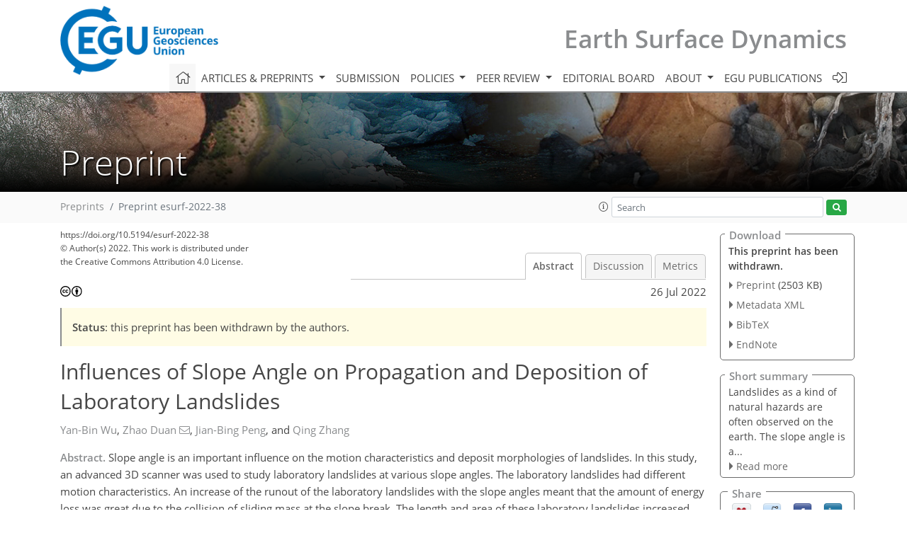

--- FILE ---
content_type: text/plain; charset=utf-8
request_url: https://editor.copernicus.org/index.php?_mdl=msover_md&_jrl=517&_ms=104583&_lcm=oc108lcm109w&no_iframe=yes&ajax=true
body_size: 3713
content:
<div style="clear: both"></div>
<div id="discussion-section">
    <div class="grid-container grid-parent pb-0 no-margin">
        <h2>Interactive discussion</h2>
        <p><strong>Status</strong>: closed</p>
    </div>
    <div class="grid-container grid-parent pb-0 no-margin">
        <div class="grid-100 grid-parent">
            <div class="co-notification  co_edt_discussion-legend">
            <strong>Comment types</strong>: <strong>AC</strong> – author | <strong>RC</strong> – referee | <strong>CC</strong> – community | <strong>EC</strong> – editor | <strong>CEC</strong> – chief editor

                | <nobr><i class="far fa-flag" title="Report abuse"></i>: Report abuse</nobr>

            </div>
        </div>
    </div>
    <div class="grid-container grid-parent pb-0 no-margin">
        <div class="grid-100 grid-parent co_edt_discussion-actions">

        </div>
    </div>
        <ul class="grid-container grid-parent co_edt_discussion-comments">
        </ul>



        <!--discussion_no_iframe-->


        
            <!-- Modal -->
            <div class="modal fade" id="abuseForm" tabindex="-1" role="dialog" aria-hidden="true">
                <div class="modal-dialog modal-dialog-centered" role="document">
                    <form method="POST" class="abuseForm" action="https://editor.copernicus.org/index.php?">
                    <div class="modal-content">
                        <div class="modal-header">
                            <h5 class="modal-title" id="exampleModalLabel">Report abuse</h5>
                            <button type="button" class="close" data-dismiss="modal" aria-label="Close">
                                <span aria-hidden="true">&times;</span>
                            </button>
                        </div>
                        <div class="modal-body">
                            <p>Please provide a reason why you see this comment as being abusive.<br/>You might include your name and email but you can also stay anonymous.</p>
                            <div class="alert alert-danger js-error-box" style="display: none">
                                <p class="emptyContent" style="display: none">Please provide a reason why you see this comment as being abusive.</p>
                                <p class="robot" style="display: none">Please confirm reCaptcha.</p>
                            </div>
                            <input type="hidden" id="edt-rpab-comm-id" name="rpab_comm_id">
                            <div class="form-group">
                                <label for="comment">Comment<span class="edt_red_text">*</span></label>
                                <textarea name="rpab_comment" id="edt-rpab-comment" rows="7" cols="72" ></textarea>
                            </div>
                            <div class="form-group">
                                <label for="edt-rpab-name">Name:</label>
                                <input type="text" id="edt-rpab-name" name="rpab_name"  class="form-control" value="">
                            </div>
                            <div class="form-group">
                                <label for="edt-rpab-email">Email:</label>
                                <input type="text" id="edt-rpab-email" name="rpab_email"  class="form-control" value="">
                            </div>
                            <div class="form-group">
                                
<script src="https://www.google.com/recaptcha/api.js" async></script>
<script type="text/javascript">

    var _COReCeptchaIsReady = false;

    var COReCaptchaVerifyV2True = function(){};
    var COReCaptchaVerifyV2False = function(){};
    var COReCaptchaVerifyV2NetworkError = function(){};
    
    var COReCaptchaVerifyV2 = function(callOnTrue, callOnFalse, callOnFail, callOnNetworkError){
        
        if(typeof grecaptcha === "undefined")
        {
console.log("grecaptcha does not exist");
            callOnNetworkError("https://www.google.com/recaptcha/api.js");
        }
        
        try
        {
            COReCaptchaVerifyV2True = callOnTrue;
            COReCaptchaVerifyV2False = callOnFalse;
            COReCaptchaVerifyV2NetworkError = callOnNetworkError;
        
            grecaptcha.render("co_adm_captchaContainer", {
                "sitekey": "6LeRQuAZAAAAAAcN2zjQQ0AEutY6QKTP9b1P2EFj"
            });
        }
        catch(e)
        {
console.log("Looks like there was a problem in grecaptcha.", e);
            callOnNetworkError(e);
        }
    }

</script>
<div id="co_adm_captchaContainer" data-callback="COReCaptchaVerifyV2True" data-expired-callback="COReCaptchaVerifyV2False" data-error-callback="COReCaptchaVerifyV2NetworkError"></div>

                            </div>
                        </div>
                        <div class="modal-footer">
                            <button type="button" class="btn btn-danger" data-dismiss="modal">Close</button>
                            <button type="submit" id="edt-rpab-submit" class="btn btn-success" disabled>Report</button>
                        </div>
                    </div>
                    </form>
                </div>
            </div>
        
        
            <script type="text/javascript" src="https://editor.copernicus.org/js/discussion/edt_report_abuse_bootstrap.js"></script>
        
        <script>
        
            $(function () {
        
                let abuseForm = $('.abuseForm');
                $('#abuseForm').on('show.bs.modal', function (e) {
                    let commentId = e.relatedTarget.getAttribute('data-comment-id');
                    console.log(e.relatedTarget.getAttribute('data-comment-id'))
                    let errorBox =$('.js-error-box');
                    errorBox.hide();
        
        
                    abuseForm.removeClass('checked');
                    abuseForm.find('#edt-rpab-comm-id').val(commentId);
                    abuseForm.find('#edt-rpab-comment').val('');
                    abuseForm.find('#edt-rpab-name').val('');
                    abuseForm.find('#edt-rpab-email').val('');
                    abuseForm.find('#edt-rpab-submit').prop('disabled', true);
        
                        COReCaptchaVerifyV2(function(){
                        $('.abuseForm').append('<input type="hidden" value="" name="requestId">');
        
                    },function(){},function(){},function(){});
        
                });
        
                abuseForm.submit(function(){
                    if(abuseForm.hasClass('checked')){
                        return  true;
                    }
                    let comment = abuseForm.find('#edt-rpab-comment').val().trim();
                    let errorBox =$('.js-error-box');
        
                    errorBox.hide();
                    errorBox.find('p').hide();
                    if(comment.length === 0){
                        errorBox.show();
                        errorBox.find('.emptyContent').show();
                    }
                    if($('.abuseForm input[name="requestId"]').length === 0){
                        errorBox.show();
                        errorBox.find('.robot').show();
                    }
                    if(errorBox.is(':visible')){
                        return false;
                    }
                    let confirmed = confirm('You are going to report to Copernicus Meetings that this comment is abusive. Are you sure?');
                    if(confirmed){
                        abuseForm.addClass('checked').submit();
                        return true;
                    }
                    return confirmed;
                });
            });
        
        </script>

</div>

<style>
    .co-js-component-share-wrapper{
        position: fixed !important;
        z-index: 999;
        opacity: 1;
        top: 50%;
        left: 50%;
        transform: translate(-50%, -50%);
        border: 1px solid var(--text-color-primary, #6a6a6a);
        -moz-border-radius: 5px;
        border-radius: 5px;
        -webkit-border-radius: 5px;
        background-color: white;
        padding: 0.9rem 0.3rem 0.3rem 0.3rem;
        max-width: 230px;
        min-width: 205px;
    }

    co-js-component-share-legend{
        font-weight: bold;
        background: white;
        top: -0.9rem;
        position: absolute;
        margin: 0 5px 0 0.3em;
        padding: 0 5px;
    }

    .co-js-component-share-item{
        text-decoration: none;
    }

    .co-js-component-share-item:hover{
        text-decoration: none;
    }

    .co-js-component-share-overlay{
        background-color: white;
        position: fixed;
        z-index: 99;
        opacity: 0.8;
        top: 0;
        left: 0;
        right: 0;
        bottom: 0;
        cursor: pointer;
    }

    .co-js-component-share-wrapper > .row > .col-auto.first-share-icon{
        padding-left: 1px;
    }

    .co-js-component-share-wrapper .share-one-line img{
        width: 27px;
        height: auto;
    }

    .co-js-component-share-wrapper.native-share-visible .share-one-line img{
        width: 23px;
        height: auto;
    }

    .co-js-component-share-wrapper.native-share-visible .share-one-line .co-mobile-share{
        font-size: 1.5rem;
        padding-top: 2px;
    }

    .co-js-component-share-wrapper .mobile-native-share{
        top: 5px;
        left: 1px;
    }

    .co-js-component-share-wrapper > .row{
        margin: 5px 10px 8px 10px;
    }

    .co-js-component-share-wrapper > .row > .col-auto,
    .co-js-component-share-wrapper > .row > .col{
        padding: 0 4px;
    }
</style>

<div class="co-js-component-share-wrapper d-none" id="share">
    <div class="co-js-component-share-legend legend">Share</div>
    <div class="row p-0">
            <div class="col-auto first-share-icon">
                <a class="co-js-component-share-item share-one-line" data-href="https://www.mendeley.com/import/?url=" href="" title="Mendeley" target="_blank">
                    <img src="https://cdn.copernicus.org/apps/common/images/share_icons/mendeley.png" alt="Mendeley">
                </a>
            </div>
            <div class="col-auto">
                <a class="co-js-component-share-item share-one-line" data-href="https://www.reddit.com/submit?url=" href="" title="Reddit" target="_blank">
                    <img src="https://cdn.copernicus.org/apps/common/images/share_icons/reddit.png" alt="Reddit">
                </a>
            </div>
            <div class="col-auto">
                <a class="co-js-component-share-item twitter share-one-line" data-href="https://twitter.com/intent/tweet?text="
                   title="X" target="_blank">
                    <img src="https://cdn.copernicus.org/apps/common/images/share_icons/twitter.png" alt="Twitter">
                </a>
            </div>
            <div class="col-auto">
                <a class="co-js-component-share-item facebook share-one-line" data-href="https://www.facebook.com/share.php?u=" data-glue="&amp;" href=""
                   title="Facebook" target="_blank">
                    <img src="https://cdn.copernicus.org/apps/common/images/share_icons/facebook.png" alt="Facebook">
                </a>
            </div>
            <div class="col-auto pr-0">
                <a class="co-js-component-share-item linkedin share-one-line last" data-href="https://www.linkedin.com/shareArticle?mini=true" data-glue="&amp;" href=""
                   title="LinkedIn" target="_blank">
                    <img src="https://cdn.copernicus.org/apps/common/images/share_icons/linkedin.png" alt="LinkedIn">
                </a>
            </div>
            <div class="col-auto pr-0 mobile-native-share d-none">
                <a href="#" data-title="esurfd" data-text="" data-url=""
                   class="co-js-component-share-native-share co-js-component-share-item native-share-component mobile-native-share share-one-line last">
                    <i class="fas fa-share-alt"></i>
                </a>
            </div>
    </div>
</div>
<div class="co-js-component-share-overlay d-none"></div>
<script type="application/javascript">
    var actionElements = [];
    var currentListOfElements = [];
        currentListOfElements = document.querySelectorAll('.mobile-native-share');
        if(currentListOfElements.length > 0){
            for (let k = 0; k < currentListOfElements.length; k++){
                actionElements.push(currentListOfElements[k]);
            }
        }

    if (actionElements.length > 0) {

        for (let i = 0; i < actionElements.length; i++) {
            actionElements[i].addEventListener('click', (e) => {
                e.preventDefault();
                e.stopPropagation();
                e.stopImmediatePropagation();

                let element = e.currentTarget;
                let title = element.getAttribute('data-title');
                let titleURIEncoded = encodeURI(title);
                let text = element.getAttribute('data-text');
                let url = element.getAttribute('data-url');
                let urlURIEncoded = encodeURI(url);

                let nativeShareElement = document.querySelector('.co-js-component-share-native-share');
                if (typeof nativeShareElement !== 'undefined' && nativeShareElement !== null) {
                    if (navigator.share) {
                        nativeShareElement.classList.remove('d-none');
                        nativeShareElement.parentElement.classList.remove('d-none');
                        nativeShareElement.addEventListener('click', (event) => {
                            navigator.share({
                                title: title,
                                text: text,
                                url: url,
                            }).then(function () {
                                console.log('Successful share');
                                return false;
                            })
                                    .catch(function (error) {
                                        console.log('Error sharing', error);
                                        return false;
                                    });
                        });
                    } else {
                        nativeShareElement.classList.add('d-none');
                    }
                }

                let shareWrapper = document.querySelector('.co-js-component-share-wrapper');
                let overlayElement = document.querySelector('.co-js-component-share-overlay');

                if (typeof shareWrapper !== 'undefined' && shareWrapper !== null
                        && typeof overlayElement !== 'undefined' && overlayElement !== null) {

                    let shareItems = shareWrapper.querySelectorAll('.co-js-component-share-item');

                    if(shareItems.length > 0){
                        for (let j = 0; j < shareItems.length; j++){
                            let shareItem = shareItems[j];
                            let href = shareItem.getAttribute('data-href');
                            let glue = shareItem.getAttribute('data-glue') || '';

                            if(shareItem.classList.contains('facebook')){
                                shareItems[j].setAttribute('href', href + urlURIEncoded + glue + 't=' + titleURIEncoded);
                            } else if(shareItem.classList.contains('citeulike') || shareItem.classList.contains('linkedin')) {
                                shareItems[j].setAttribute('href', href + urlURIEncoded + glue + 'title=' + titleURIEncoded);
                            }
                            else if(shareItem.classList.contains('twitter')) {
                                shareItems[j].setAttribute('href', href + titleURIEncoded + ' ' + urlURIEncoded);
                            } else if(shareItem.classList.contains('native-share-component')) {
                                shareItems[j].setAttribute('data-text', title);
                                shareItems[j].setAttribute('data-url', url);
                            } else {
                                shareItems[j].setAttribute('href', href + urlURIEncoded);
                            }
                        }
                    }

                    shareWrapper.classList.remove('d-none');
                    overlayElement.classList.remove('d-none');

                    overlayElement.addEventListener('click', (e) => {
                        shareWrapper.classList.add('d-none');
                        overlayElement.classList.add('d-none');
                    });
                }

                return false;
            });
        }
    }
</script>


